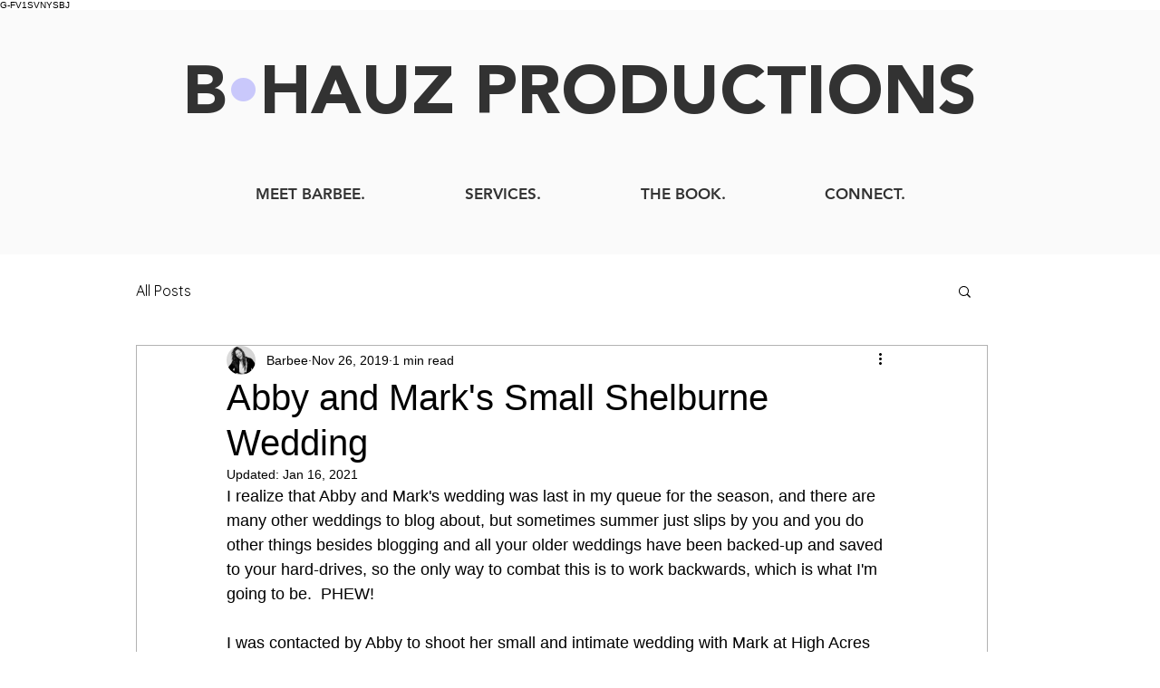

--- FILE ---
content_type: text/css; charset=utf-8
request_url: https://www.bhauzproductions.com/_serverless/pro-gallery-css-v4-server/layoutCss?ver=2&id=9h621-not-scoped&items=3460_1080_720%7C3454_1080_720%7C3503_1080_720%7C3463_1080_720&container=859_740_666.078125_720&options=gallerySizeType:px%7CenableInfiniteScroll:true%7CtitlePlacement:SHOW_ON_HOVER%7CimageMargin:35%7CisVertical:false%7CgridStyle:0%7CgalleryLayout:1%7CnumberOfImagesPerRow:0%7CgallerySizePx:300%7CcubeRatio:1%7CcubeType:fill%7CgalleryThumbnailsAlignment:none%7CthumbnailSpacings:0
body_size: -212
content:
#pro-gallery-9h621-not-scoped [data-hook="item-container"][data-idx="0"].gallery-item-container{opacity: 1 !important;display: block !important;transition: opacity .2s ease !important;top: 0px !important;left: 0px !important;right: auto !important;height: 233px !important;width: 349px !important;} #pro-gallery-9h621-not-scoped [data-hook="item-container"][data-idx="0"] .gallery-item-common-info-outer{height: 100% !important;} #pro-gallery-9h621-not-scoped [data-hook="item-container"][data-idx="0"] .gallery-item-common-info{height: 100% !important;width: 100% !important;} #pro-gallery-9h621-not-scoped [data-hook="item-container"][data-idx="0"] .gallery-item-wrapper{width: 349px !important;height: 233px !important;margin: 0 !important;} #pro-gallery-9h621-not-scoped [data-hook="item-container"][data-idx="0"] .gallery-item-content{width: 349px !important;height: 233px !important;margin: 0px 0px !important;opacity: 1 !important;} #pro-gallery-9h621-not-scoped [data-hook="item-container"][data-idx="0"] .gallery-item-hover{width: 349px !important;height: 233px !important;opacity: 1 !important;} #pro-gallery-9h621-not-scoped [data-hook="item-container"][data-idx="0"] .item-hover-flex-container{width: 349px !important;height: 233px !important;margin: 0px 0px !important;opacity: 1 !important;} #pro-gallery-9h621-not-scoped [data-hook="item-container"][data-idx="0"] .gallery-item-wrapper img{width: 100% !important;height: 100% !important;opacity: 1 !important;} #pro-gallery-9h621-not-scoped [data-hook="item-container"][data-idx="1"].gallery-item-container{opacity: 1 !important;display: block !important;transition: opacity .2s ease !important;top: 0px !important;left: 384px !important;right: auto !important;height: 233px !important;width: 356px !important;} #pro-gallery-9h621-not-scoped [data-hook="item-container"][data-idx="1"] .gallery-item-common-info-outer{height: 100% !important;} #pro-gallery-9h621-not-scoped [data-hook="item-container"][data-idx="1"] .gallery-item-common-info{height: 100% !important;width: 100% !important;} #pro-gallery-9h621-not-scoped [data-hook="item-container"][data-idx="1"] .gallery-item-wrapper{width: 356px !important;height: 233px !important;margin: 0 !important;} #pro-gallery-9h621-not-scoped [data-hook="item-container"][data-idx="1"] .gallery-item-content{width: 356px !important;height: 233px !important;margin: 0px 0px !important;opacity: 1 !important;} #pro-gallery-9h621-not-scoped [data-hook="item-container"][data-idx="1"] .gallery-item-hover{width: 356px !important;height: 233px !important;opacity: 1 !important;} #pro-gallery-9h621-not-scoped [data-hook="item-container"][data-idx="1"] .item-hover-flex-container{width: 356px !important;height: 233px !important;margin: 0px 0px !important;opacity: 1 !important;} #pro-gallery-9h621-not-scoped [data-hook="item-container"][data-idx="1"] .gallery-item-wrapper img{width: 100% !important;height: 100% !important;opacity: 1 !important;} #pro-gallery-9h621-not-scoped [data-hook="item-container"][data-idx="2"].gallery-item-container{opacity: 1 !important;display: block !important;transition: opacity .2s ease !important;top: 268px !important;left: 0px !important;right: auto !important;height: 233px !important;width: 349px !important;} #pro-gallery-9h621-not-scoped [data-hook="item-container"][data-idx="2"] .gallery-item-common-info-outer{height: 100% !important;} #pro-gallery-9h621-not-scoped [data-hook="item-container"][data-idx="2"] .gallery-item-common-info{height: 100% !important;width: 100% !important;} #pro-gallery-9h621-not-scoped [data-hook="item-container"][data-idx="2"] .gallery-item-wrapper{width: 349px !important;height: 233px !important;margin: 0 !important;} #pro-gallery-9h621-not-scoped [data-hook="item-container"][data-idx="2"] .gallery-item-content{width: 349px !important;height: 233px !important;margin: 0px 0px !important;opacity: 1 !important;} #pro-gallery-9h621-not-scoped [data-hook="item-container"][data-idx="2"] .gallery-item-hover{width: 349px !important;height: 233px !important;opacity: 1 !important;} #pro-gallery-9h621-not-scoped [data-hook="item-container"][data-idx="2"] .item-hover-flex-container{width: 349px !important;height: 233px !important;margin: 0px 0px !important;opacity: 1 !important;} #pro-gallery-9h621-not-scoped [data-hook="item-container"][data-idx="2"] .gallery-item-wrapper img{width: 100% !important;height: 100% !important;opacity: 1 !important;} #pro-gallery-9h621-not-scoped [data-hook="item-container"][data-idx="3"]{display: none !important;} #pro-gallery-9h621-not-scoped .pro-gallery-prerender{height:500.30927835051546px !important;}#pro-gallery-9h621-not-scoped {height:500.30927835051546px !important; width:740px !important;}#pro-gallery-9h621-not-scoped .pro-gallery-margin-container {height:500.30927835051546px !important;}#pro-gallery-9h621-not-scoped .pro-gallery {height:500.30927835051546px !important; width:740px !important;}#pro-gallery-9h621-not-scoped .pro-gallery-parent-container {height:500.30927835051546px !important; width:775px !important;}

--- FILE ---
content_type: text/css; charset=utf-8
request_url: https://www.bhauzproductions.com/_serverless/pro-gallery-css-v4-server/layoutCss?ver=2&id=494og-not-scoped&items=3580_480_720%7C3295_1080_720%7C3507_1080_720%7C3516_1080_720%7C3604_1080_720%7C3757_1080_720%7C3533_480_720%7C3466_1080_720%7C3678_1080_720%7C3171_1080_720%7C3597_1080_720%7C3454_1080_720%7C3656_1080_720%7C3627_1080_720%7C3436_1080_720%7C3516_1080_720%7C3537_1080_720%7C3590_1080_720%7C3424_1080_720%7C3647_1080_720&container=1714.078125_938_3217.921875_720&options=gallerySizeType:px%7CenableInfiniteScroll:true%7CtitlePlacement:SHOW_ON_HOVER%7CimageMargin:13%7CisVertical:false%7CgridStyle:0%7CgalleryLayout:1%7CnumberOfImagesPerRow:0%7CgallerySizePx:300%7CcubeRatio:1%7CcubeType:fill%7CgalleryThumbnailsAlignment:none%7CthumbnailSpacings:0
body_size: -132
content:
#pro-gallery-494og-not-scoped [data-hook="item-container"][data-idx="0"].gallery-item-container{opacity: 1 !important;display: block !important;transition: opacity .2s ease !important;top: 0px !important;left: 0px !important;right: auto !important;height: 248px !important;width: 166px !important;} #pro-gallery-494og-not-scoped [data-hook="item-container"][data-idx="0"] .gallery-item-common-info-outer{height: 100% !important;} #pro-gallery-494og-not-scoped [data-hook="item-container"][data-idx="0"] .gallery-item-common-info{height: 100% !important;width: 100% !important;} #pro-gallery-494og-not-scoped [data-hook="item-container"][data-idx="0"] .gallery-item-wrapper{width: 166px !important;height: 248px !important;margin: 0 !important;} #pro-gallery-494og-not-scoped [data-hook="item-container"][data-idx="0"] .gallery-item-content{width: 166px !important;height: 248px !important;margin: 0px 0px !important;opacity: 1 !important;} #pro-gallery-494og-not-scoped [data-hook="item-container"][data-idx="0"] .gallery-item-hover{width: 166px !important;height: 248px !important;opacity: 1 !important;} #pro-gallery-494og-not-scoped [data-hook="item-container"][data-idx="0"] .item-hover-flex-container{width: 166px !important;height: 248px !important;margin: 0px 0px !important;opacity: 1 !important;} #pro-gallery-494og-not-scoped [data-hook="item-container"][data-idx="0"] .gallery-item-wrapper img{width: 100% !important;height: 100% !important;opacity: 1 !important;} #pro-gallery-494og-not-scoped [data-hook="item-container"][data-idx="1"].gallery-item-container{opacity: 1 !important;display: block !important;transition: opacity .2s ease !important;top: 0px !important;left: 179px !important;right: auto !important;height: 248px !important;width: 373px !important;} #pro-gallery-494og-not-scoped [data-hook="item-container"][data-idx="1"] .gallery-item-common-info-outer{height: 100% !important;} #pro-gallery-494og-not-scoped [data-hook="item-container"][data-idx="1"] .gallery-item-common-info{height: 100% !important;width: 100% !important;} #pro-gallery-494og-not-scoped [data-hook="item-container"][data-idx="1"] .gallery-item-wrapper{width: 373px !important;height: 248px !important;margin: 0 !important;} #pro-gallery-494og-not-scoped [data-hook="item-container"][data-idx="1"] .gallery-item-content{width: 373px !important;height: 248px !important;margin: 0px 0px !important;opacity: 1 !important;} #pro-gallery-494og-not-scoped [data-hook="item-container"][data-idx="1"] .gallery-item-hover{width: 373px !important;height: 248px !important;opacity: 1 !important;} #pro-gallery-494og-not-scoped [data-hook="item-container"][data-idx="1"] .item-hover-flex-container{width: 373px !important;height: 248px !important;margin: 0px 0px !important;opacity: 1 !important;} #pro-gallery-494og-not-scoped [data-hook="item-container"][data-idx="1"] .gallery-item-wrapper img{width: 100% !important;height: 100% !important;opacity: 1 !important;} #pro-gallery-494og-not-scoped [data-hook="item-container"][data-idx="2"].gallery-item-container{opacity: 1 !important;display: block !important;transition: opacity .2s ease !important;top: 0px !important;left: 565px !important;right: auto !important;height: 248px !important;width: 373px !important;} #pro-gallery-494og-not-scoped [data-hook="item-container"][data-idx="2"] .gallery-item-common-info-outer{height: 100% !important;} #pro-gallery-494og-not-scoped [data-hook="item-container"][data-idx="2"] .gallery-item-common-info{height: 100% !important;width: 100% !important;} #pro-gallery-494og-not-scoped [data-hook="item-container"][data-idx="2"] .gallery-item-wrapper{width: 373px !important;height: 248px !important;margin: 0 !important;} #pro-gallery-494og-not-scoped [data-hook="item-container"][data-idx="2"] .gallery-item-content{width: 373px !important;height: 248px !important;margin: 0px 0px !important;opacity: 1 !important;} #pro-gallery-494og-not-scoped [data-hook="item-container"][data-idx="2"] .gallery-item-hover{width: 373px !important;height: 248px !important;opacity: 1 !important;} #pro-gallery-494og-not-scoped [data-hook="item-container"][data-idx="2"] .item-hover-flex-container{width: 373px !important;height: 248px !important;margin: 0px 0px !important;opacity: 1 !important;} #pro-gallery-494og-not-scoped [data-hook="item-container"][data-idx="2"] .gallery-item-wrapper img{width: 100% !important;height: 100% !important;opacity: 1 !important;} #pro-gallery-494og-not-scoped [data-hook="item-container"][data-idx="3"]{display: none !important;} #pro-gallery-494og-not-scoped [data-hook="item-container"][data-idx="4"]{display: none !important;} #pro-gallery-494og-not-scoped [data-hook="item-container"][data-idx="5"]{display: none !important;} #pro-gallery-494og-not-scoped [data-hook="item-container"][data-idx="6"]{display: none !important;} #pro-gallery-494og-not-scoped [data-hook="item-container"][data-idx="7"]{display: none !important;} #pro-gallery-494og-not-scoped [data-hook="item-container"][data-idx="8"]{display: none !important;} #pro-gallery-494og-not-scoped [data-hook="item-container"][data-idx="9"]{display: none !important;} #pro-gallery-494og-not-scoped [data-hook="item-container"][data-idx="10"]{display: none !important;} #pro-gallery-494og-not-scoped [data-hook="item-container"][data-idx="11"]{display: none !important;} #pro-gallery-494og-not-scoped [data-hook="item-container"][data-idx="12"]{display: none !important;} #pro-gallery-494og-not-scoped [data-hook="item-container"][data-idx="13"]{display: none !important;} #pro-gallery-494og-not-scoped [data-hook="item-container"][data-idx="14"]{display: none !important;} #pro-gallery-494og-not-scoped [data-hook="item-container"][data-idx="15"]{display: none !important;} #pro-gallery-494og-not-scoped [data-hook="item-container"][data-idx="16"]{display: none !important;} #pro-gallery-494og-not-scoped [data-hook="item-container"][data-idx="17"]{display: none !important;} #pro-gallery-494og-not-scoped [data-hook="item-container"][data-idx="18"]{display: none !important;} #pro-gallery-494og-not-scoped [data-hook="item-container"][data-idx="19"]{display: none !important;} #pro-gallery-494og-not-scoped .pro-gallery-prerender{height:2759.8265434989958px !important;}#pro-gallery-494og-not-scoped {height:2759.8265434989958px !important; width:938px !important;}#pro-gallery-494og-not-scoped .pro-gallery-margin-container {height:2759.8265434989958px !important;}#pro-gallery-494og-not-scoped .pro-gallery {height:2759.8265434989958px !important; width:938px !important;}#pro-gallery-494og-not-scoped .pro-gallery-parent-container {height:2759.8265434989958px !important; width:951px !important;}

--- FILE ---
content_type: text/css; charset=utf-8
request_url: https://www.bhauzproductions.com/_serverless/pro-gallery-css-v4-server/layoutCss?ver=2&id=3on0r-not-scoped&items=3422_1080_720%7C3451_1080_720%7C3379_1080_720%7C3396_1080_720%7C3415_1080_720%7C3491_1080_720%7C3805_1080_720%7C3803_1080_720%7C3421_1080_720%7C3427_1080_720%7C3547_1080_720%7C3459_1080_720%7C3320_1080_720%7C3674_1080_720&container=5094_938_1125_720&options=gallerySizeType:px%7CenableInfiniteScroll:true%7CtitlePlacement:SHOW_ON_HOVER%7CimageMargin:20%7CgalleryLayout:0%7CisVertical:true%7CnumberOfImagesPerRow:0%7CgallerySizePx:300%7CcubeRatio:1%7CcubeType:fill%7CgalleryThumbnailsAlignment:none%7CthumbnailSpacings:0
body_size: -172
content:
#pro-gallery-3on0r-not-scoped [data-hook="item-container"][data-idx="0"].gallery-item-container{opacity: 1 !important;display: block !important;transition: opacity .2s ease !important;top: 0px !important;left: 0px !important;right: auto !important;height: 199px !important;width: 299px !important;} #pro-gallery-3on0r-not-scoped [data-hook="item-container"][data-idx="0"] .gallery-item-common-info-outer{height: 100% !important;} #pro-gallery-3on0r-not-scoped [data-hook="item-container"][data-idx="0"] .gallery-item-common-info{height: 100% !important;width: 100% !important;} #pro-gallery-3on0r-not-scoped [data-hook="item-container"][data-idx="0"] .gallery-item-wrapper{width: 299px !important;height: 199px !important;margin: 0 !important;} #pro-gallery-3on0r-not-scoped [data-hook="item-container"][data-idx="0"] .gallery-item-content{width: 299px !important;height: 199px !important;margin: 0px 0px !important;opacity: 1 !important;} #pro-gallery-3on0r-not-scoped [data-hook="item-container"][data-idx="0"] .gallery-item-hover{width: 299px !important;height: 199px !important;opacity: 1 !important;} #pro-gallery-3on0r-not-scoped [data-hook="item-container"][data-idx="0"] .item-hover-flex-container{width: 299px !important;height: 199px !important;margin: 0px 0px !important;opacity: 1 !important;} #pro-gallery-3on0r-not-scoped [data-hook="item-container"][data-idx="0"] .gallery-item-wrapper img{width: 100% !important;height: 100% !important;opacity: 1 !important;} #pro-gallery-3on0r-not-scoped [data-hook="item-container"][data-idx="1"].gallery-item-container{opacity: 1 !important;display: block !important;transition: opacity .2s ease !important;top: 0px !important;left: 319px !important;right: auto !important;height: 200px !important;width: 300px !important;} #pro-gallery-3on0r-not-scoped [data-hook="item-container"][data-idx="1"] .gallery-item-common-info-outer{height: 100% !important;} #pro-gallery-3on0r-not-scoped [data-hook="item-container"][data-idx="1"] .gallery-item-common-info{height: 100% !important;width: 100% !important;} #pro-gallery-3on0r-not-scoped [data-hook="item-container"][data-idx="1"] .gallery-item-wrapper{width: 300px !important;height: 200px !important;margin: 0 !important;} #pro-gallery-3on0r-not-scoped [data-hook="item-container"][data-idx="1"] .gallery-item-content{width: 300px !important;height: 200px !important;margin: 0px 0px !important;opacity: 1 !important;} #pro-gallery-3on0r-not-scoped [data-hook="item-container"][data-idx="1"] .gallery-item-hover{width: 300px !important;height: 200px !important;opacity: 1 !important;} #pro-gallery-3on0r-not-scoped [data-hook="item-container"][data-idx="1"] .item-hover-flex-container{width: 300px !important;height: 200px !important;margin: 0px 0px !important;opacity: 1 !important;} #pro-gallery-3on0r-not-scoped [data-hook="item-container"][data-idx="1"] .gallery-item-wrapper img{width: 100% !important;height: 100% !important;opacity: 1 !important;} #pro-gallery-3on0r-not-scoped [data-hook="item-container"][data-idx="2"].gallery-item-container{opacity: 1 !important;display: block !important;transition: opacity .2s ease !important;top: 0px !important;left: 639px !important;right: auto !important;height: 199px !important;width: 299px !important;} #pro-gallery-3on0r-not-scoped [data-hook="item-container"][data-idx="2"] .gallery-item-common-info-outer{height: 100% !important;} #pro-gallery-3on0r-not-scoped [data-hook="item-container"][data-idx="2"] .gallery-item-common-info{height: 100% !important;width: 100% !important;} #pro-gallery-3on0r-not-scoped [data-hook="item-container"][data-idx="2"] .gallery-item-wrapper{width: 299px !important;height: 199px !important;margin: 0 !important;} #pro-gallery-3on0r-not-scoped [data-hook="item-container"][data-idx="2"] .gallery-item-content{width: 299px !important;height: 199px !important;margin: 0px 0px !important;opacity: 1 !important;} #pro-gallery-3on0r-not-scoped [data-hook="item-container"][data-idx="2"] .gallery-item-hover{width: 299px !important;height: 199px !important;opacity: 1 !important;} #pro-gallery-3on0r-not-scoped [data-hook="item-container"][data-idx="2"] .item-hover-flex-container{width: 299px !important;height: 199px !important;margin: 0px 0px !important;opacity: 1 !important;} #pro-gallery-3on0r-not-scoped [data-hook="item-container"][data-idx="2"] .gallery-item-wrapper img{width: 100% !important;height: 100% !important;opacity: 1 !important;} #pro-gallery-3on0r-not-scoped [data-hook="item-container"][data-idx="3"]{display: none !important;} #pro-gallery-3on0r-not-scoped [data-hook="item-container"][data-idx="4"]{display: none !important;} #pro-gallery-3on0r-not-scoped [data-hook="item-container"][data-idx="5"]{display: none !important;} #pro-gallery-3on0r-not-scoped [data-hook="item-container"][data-idx="6"]{display: none !important;} #pro-gallery-3on0r-not-scoped [data-hook="item-container"][data-idx="7"]{display: none !important;} #pro-gallery-3on0r-not-scoped [data-hook="item-container"][data-idx="8"]{display: none !important;} #pro-gallery-3on0r-not-scoped [data-hook="item-container"][data-idx="9"]{display: none !important;} #pro-gallery-3on0r-not-scoped [data-hook="item-container"][data-idx="10"]{display: none !important;} #pro-gallery-3on0r-not-scoped [data-hook="item-container"][data-idx="11"]{display: none !important;} #pro-gallery-3on0r-not-scoped [data-hook="item-container"][data-idx="12"]{display: none !important;} #pro-gallery-3on0r-not-scoped [data-hook="item-container"][data-idx="13"]{display: none !important;} #pro-gallery-3on0r-not-scoped .pro-gallery-prerender{height:1075px !important;}#pro-gallery-3on0r-not-scoped {height:1075px !important; width:938px !important;}#pro-gallery-3on0r-not-scoped .pro-gallery-margin-container {height:1075px !important;}#pro-gallery-3on0r-not-scoped .pro-gallery {height:1075px !important; width:938px !important;}#pro-gallery-3on0r-not-scoped .pro-gallery-parent-container {height:1075px !important; width:958px !important;}

--- FILE ---
content_type: text/css; charset=utf-8
request_url: https://www.bhauzproductions.com/_serverless/pro-gallery-css-v4-server/layoutCss?ver=2&id=18pft-not-scoped&items=3461_1080_720%7C3402_1080_720%7C3398_480_720%7C3483_1080_720%7C3697_1080_720%7C3424_1080_720%7C3461_1080_720%7C3497_1080_720%7C3680_1080_720&container=6354_938_671.90625_720&options=gallerySizeType:px%7CenableInfiniteScroll:true%7CtitlePlacement:SHOW_ON_HOVER%7CimageMargin:20%7CgalleryLayout:0%7CisVertical:false%7CgallerySizePx:300%7CcubeRatio:1%7CcubeType:fill%7CgalleryThumbnailsAlignment:none%7CthumbnailSpacings:0
body_size: -138
content:
#pro-gallery-18pft-not-scoped [data-hook="item-container"][data-idx="0"].gallery-item-container{opacity: 1 !important;display: block !important;transition: opacity .2s ease !important;top: 0px !important;left: 0px !important;right: auto !important;height: 146px !important;width: 220px !important;} #pro-gallery-18pft-not-scoped [data-hook="item-container"][data-idx="0"] .gallery-item-common-info-outer{height: 100% !important;} #pro-gallery-18pft-not-scoped [data-hook="item-container"][data-idx="0"] .gallery-item-common-info{height: 100% !important;width: 100% !important;} #pro-gallery-18pft-not-scoped [data-hook="item-container"][data-idx="0"] .gallery-item-wrapper{width: 220px !important;height: 146px !important;margin: 0 !important;} #pro-gallery-18pft-not-scoped [data-hook="item-container"][data-idx="0"] .gallery-item-content{width: 220px !important;height: 146px !important;margin: 0px 0px !important;opacity: 1 !important;} #pro-gallery-18pft-not-scoped [data-hook="item-container"][data-idx="0"] .gallery-item-hover{width: 220px !important;height: 146px !important;opacity: 1 !important;} #pro-gallery-18pft-not-scoped [data-hook="item-container"][data-idx="0"] .item-hover-flex-container{width: 220px !important;height: 146px !important;margin: 0px 0px !important;opacity: 1 !important;} #pro-gallery-18pft-not-scoped [data-hook="item-container"][data-idx="0"] .gallery-item-wrapper img{width: 100% !important;height: 100% !important;opacity: 1 !important;} #pro-gallery-18pft-not-scoped [data-hook="item-container"][data-idx="1"].gallery-item-container{opacity: 1 !important;display: block !important;transition: opacity .2s ease !important;top: 166px !important;left: 0px !important;right: auto !important;height: 147px !important;width: 220px !important;} #pro-gallery-18pft-not-scoped [data-hook="item-container"][data-idx="1"] .gallery-item-common-info-outer{height: 100% !important;} #pro-gallery-18pft-not-scoped [data-hook="item-container"][data-idx="1"] .gallery-item-common-info{height: 100% !important;width: 100% !important;} #pro-gallery-18pft-not-scoped [data-hook="item-container"][data-idx="1"] .gallery-item-wrapper{width: 220px !important;height: 147px !important;margin: 0 !important;} #pro-gallery-18pft-not-scoped [data-hook="item-container"][data-idx="1"] .gallery-item-content{width: 220px !important;height: 147px !important;margin: 0px 0px !important;opacity: 1 !important;} #pro-gallery-18pft-not-scoped [data-hook="item-container"][data-idx="1"] .gallery-item-hover{width: 220px !important;height: 147px !important;opacity: 1 !important;} #pro-gallery-18pft-not-scoped [data-hook="item-container"][data-idx="1"] .item-hover-flex-container{width: 220px !important;height: 147px !important;margin: 0px 0px !important;opacity: 1 !important;} #pro-gallery-18pft-not-scoped [data-hook="item-container"][data-idx="1"] .gallery-item-wrapper img{width: 100% !important;height: 100% !important;opacity: 1 !important;} #pro-gallery-18pft-not-scoped [data-hook="item-container"][data-idx="2"].gallery-item-container{opacity: 1 !important;display: block !important;transition: opacity .2s ease !important;top: 0px !important;left: 240px !important;right: auto !important;height: 313px !important;width: 209px !important;} #pro-gallery-18pft-not-scoped [data-hook="item-container"][data-idx="2"] .gallery-item-common-info-outer{height: 100% !important;} #pro-gallery-18pft-not-scoped [data-hook="item-container"][data-idx="2"] .gallery-item-common-info{height: 100% !important;width: 100% !important;} #pro-gallery-18pft-not-scoped [data-hook="item-container"][data-idx="2"] .gallery-item-wrapper{width: 209px !important;height: 313px !important;margin: 0 !important;} #pro-gallery-18pft-not-scoped [data-hook="item-container"][data-idx="2"] .gallery-item-content{width: 209px !important;height: 313px !important;margin: 0px 0px !important;opacity: 1 !important;} #pro-gallery-18pft-not-scoped [data-hook="item-container"][data-idx="2"] .gallery-item-hover{width: 209px !important;height: 313px !important;opacity: 1 !important;} #pro-gallery-18pft-not-scoped [data-hook="item-container"][data-idx="2"] .item-hover-flex-container{width: 209px !important;height: 313px !important;margin: 0px 0px !important;opacity: 1 !important;} #pro-gallery-18pft-not-scoped [data-hook="item-container"][data-idx="2"] .gallery-item-wrapper img{width: 100% !important;height: 100% !important;opacity: 1 !important;} #pro-gallery-18pft-not-scoped [data-hook="item-container"][data-idx="3"]{display: none !important;} #pro-gallery-18pft-not-scoped [data-hook="item-container"][data-idx="4"]{display: none !important;} #pro-gallery-18pft-not-scoped [data-hook="item-container"][data-idx="5"]{display: none !important;} #pro-gallery-18pft-not-scoped [data-hook="item-container"][data-idx="6"]{display: none !important;} #pro-gallery-18pft-not-scoped [data-hook="item-container"][data-idx="7"]{display: none !important;} #pro-gallery-18pft-not-scoped [data-hook="item-container"][data-idx="8"]{display: none !important;} #pro-gallery-18pft-not-scoped .pro-gallery-prerender{height:642.8517999064984px !important;}#pro-gallery-18pft-not-scoped {height:642.8517999064984px !important; width:938px !important;}#pro-gallery-18pft-not-scoped .pro-gallery-margin-container {height:642.8517999064984px !important;}#pro-gallery-18pft-not-scoped .pro-gallery {height:642.8517999064984px !important; width:938px !important;}#pro-gallery-18pft-not-scoped .pro-gallery-parent-container {height:642.8517999064984px !important; width:958px !important;}